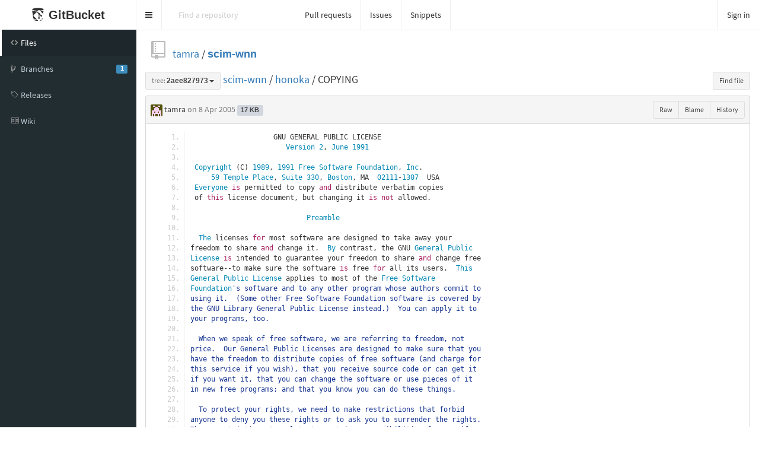

--- FILE ---
content_type: text/html;charset=utf-8
request_url: https://dev.net-p.org/tamra/scim-wnn/blob/2aee8279736d8780c93db3d49278bdc20871c995/honoka/COPYING
body_size: 12554
content:
<!DOCTYPE html>
<html prefix="og: http://ogp.me/ns#" lang="en">
  <head>
    <meta charset="UTF-8" />
    <meta name="viewport" content="width=device-width, initial-scale=1.0, maximum-scale=5.0" />
    <meta http-equiv="X-UA-Compatible" content="IE=edge" />
    <title>scim-wnn/honoka/COPYING at 2aee8279736d8780c93db3d49278bdc20871c995 - tamra/scim-wnn</title>
    <meta property="og:title" content="scim-wnn/honoka/COPYING at 2aee8279736d8780c93db3d49278bdc20871c995 - tamra/scim-wnn" />
    <meta property="og:type" content="object" />
    <meta property="og:url" content="http://localhost:8080/tamra/scim-wnn/blob/2aee8279736d8780c93db3d49278bdc20871c995/honoka/COPYING" />
    
    
      <meta property="og:image" content="https://dev.net-p.org/tamra/_avatar" />
      
        <meta property="og:description" content="scim-wnn is module of SCIM-IMEngine for Wnn Japanese conversion." />
      
    
    <link rel="icon" href="https://dev.net-p.org/assets/common/images/gitbucket.png?20260111063935" type="image/vnd.microsoft.icon" />
    <meta name="viewport" content="width=device-width, initial-scale=1.0">
    <link href="https://dev.net-p.org/assets/vendors/google-fonts/css/source-sans-pro.css?20260111063935" rel="stylesheet">
    <link href="https://dev.net-p.org/assets/vendors/bootstrap-3.4.1/css/bootstrap.min.css?20260111063935" rel="stylesheet">
    <link href="https://dev.net-p.org/assets/vendors/octicons-4.4.0/octicons.min.css?20260111063935" rel="stylesheet">
    <link href="https://dev.net-p.org/assets/vendors/bootstrap-datetimepicker-4.17.44/css/bootstrap-datetimepicker.min.css?20260111063935" rel="stylesheet">
    <link href="https://dev.net-p.org/assets/vendors/colorpicker/css/bootstrap-colorpicker.min.css?20260111063935" rel="stylesheet">
    <link href="https://dev.net-p.org/assets/vendors/color-themes-for-google-code-prettify/github-v2.min.css?20260111063935" type="text/css" rel="stylesheet"/>
    <link href="https://dev.net-p.org/assets/vendors/facebox/facebox.css?20260111063935" rel="stylesheet"/>
    <link href="https://dev.net-p.org/assets/vendors/AdminLTE-2.4.2/css/AdminLTE.min.css?20260111063935" rel="stylesheet">
    <link href="https://dev.net-p.org/assets/vendors/AdminLTE-2.4.2/css/skins/skin-black.min.css?20260111063935" rel="stylesheet">
    <link href="https://dev.net-p.org/assets/vendors/font-awesome-4.7.0/css/font-awesome.min.css?20260111063935" rel="stylesheet">
    <link href="https://dev.net-p.org/assets/vendors/jquery-ui/jquery-ui.min.css?20260111063935" rel="stylesheet">
    <link href="https://dev.net-p.org/assets/vendors/jquery-ui/jquery-ui.structure.min.css?20260111063935" rel="stylesheet">
    <link href="https://dev.net-p.org/assets/vendors/jquery-ui/jquery-ui.theme.min.css?20260111063935" rel="stylesheet">
    <link href="https://dev.net-p.org/assets/common/css/gitbucket.css?20260111063935" rel="stylesheet">
    <link href="https://dev.net-p.org/assets/vendors/tipped/tipped.css?20260111063935" rel="stylesheet">
    <script src="https://dev.net-p.org/assets/vendors/jquery/jquery-3.5.1.min.js?20260111063935"></script>
    <script src="https://dev.net-p.org/assets/vendors/jquery-ui/jquery-ui.min.js?20260111063935"></script>
    <script src="https://dev.net-p.org/assets/vendors/dropzone/dropzone.min.js?20260111063935"></script>
    <script src="https://dev.net-p.org/assets/common/js/validation.js?20260111063935"></script>
    <script src="https://dev.net-p.org/assets/common/js/gitbucket.js?20260111063935"></script>
    <script src="https://dev.net-p.org/assets/vendors/bootstrap-3.4.1/js/bootstrap.min.js?20260111063935"></script>
    <script src="https://dev.net-p.org/assets/vendors/bootstrap3-typeahead/bootstrap3-typeahead.min.js?20260111063935"></script>
    <script src="https://dev.net-p.org/assets/vendors/bootstrap-datetimepicker-4.17.44/js/moment.min.js?20260111063935"></script>
    <script src="https://dev.net-p.org/assets/vendors/bootstrap-datetimepicker-4.17.44/js/bootstrap-datetimepicker.min.js?20260111063935"></script>
    <script src="https://dev.net-p.org/assets/vendors/colorpicker/js/bootstrap-colorpicker.min.js?20260111063935"></script>
    <script src="https://dev.net-p.org/assets/vendors/google-code-prettify/prettify.js?20260111063935"></script>
    <script src="https://dev.net-p.org/assets/vendors/elastic/jquery.elastic.source.js?20260111063935"></script>
    <script src="https://dev.net-p.org/assets/vendors/facebox/facebox.js?20260111063935"></script>
    <script src="https://dev.net-p.org/assets/vendors/jquery-hotkeys/jquery.hotkeys.js?20260111063935"></script>
    <script src="https://dev.net-p.org/assets/vendors/jquery-textcomplete-1.8.4/jquery.textcomplete.min.js?20260111063935"></script>
    <script src="https://dev.net-p.org/assets/vendors/tipped/tipped.min.js?20260111063935"></script>
    
      <meta name="go-import" content="dev.net-p.org/tamra/scim-wnn git https://dev.net-p.org/git/tamra/scim-wnn.git" />
    
    <script src="https://dev.net-p.org/assets/vendors/AdminLTE-2.4.2/js/adminlte.min.js?20260111063935" type="text/javascript"></script>
    
  </head>
  <body class="skin-black page-load sidebar-mini ">
    <div class="wrapper">
      <header class="main-header">
        <a href="https://dev.net-p.org/" class="logo">
          <span class="logo-mini"><img src="https://dev.net-p.org/assets/common/images/gitbucket.svg?20260111063935" alt="GitBucket" /></span>
          <span class="logo-lg">
            <img src="https://dev.net-p.org/assets/common/images/gitbucket.svg?20260111063935" alt="GitBucket" />
            <span class="header-title strong">GitBucket</span>
          </span>
        </a>
        <nav class="navbar navbar-static-top" role="navigation">
          <!-- Sidebar toggle button-->
          
            <a href="#" class="sidebar-toggle" data-toggle="push-menu" role="button" title="Toggle navigation">
              <span class="sr-only">Toggle navigation</span>
            </a>
          
          
            <form id="search" action="https://dev.net-p.org/search" method="GET" class="pc navbar-form navbar-left" role="search">
              <div class="form-group">
                <input type="text" name="query" id="navbar-search-input" class="form-control" placeholder="Find a repository" aria-label="Search"/>
              </div>
            </form>
            <ul class="pc nav navbar-nav">
              <li><a href="https://dev.net-p.org/dashboard/pulls">Pull requests</a></li>
              <li><a href="https://dev.net-p.org/dashboard/issues">Issues</a></li>
              
                
                  <li><a href="https://dev.net-p.org/gist">Snippets</a></li>
                
              
            </ul>
          
          <div class="navbar-custom-menu">
            <ul class="nav navbar-nav">
              
                <li>
                  <a href="https://dev.net-p.org/signin?redirect=%2Ftamra%2Fscim-wnn%2Fblob%2F2aee8279736d8780c93db3d49278bdc20871c995%2Fhonoka%2FCOPYING" class="pull-right" id="signin">Sign in</a>
                </li>
              
            </ul>
          </div>
        </nav>
      </header>
      
  


<div class="main-sidebar">
  <div class="sidebar">
    <ul class="sidebar-menu">
      
  <li class = "menu-item-hover active">
    
      <a href="https://dev.net-p.org/tamra/scim-wnn">
        <i class="menu-icon octicon octicon-code"></i>
        <span>Files</span>
        
      </a>
    
  </li>

      
        
  <li class = "menu-item-hover ">
    
      <a href="https://dev.net-p.org/tamra/scim-wnn/branches">
        <i class="menu-icon octicon octicon-git-branch"></i>
        <span>Branches</span>
        
          <span class="pull-right-container"><span class="label label-primary pull-right">1</span></span>
        
      </a>
    
  </li>

      
      
  <li class = "menu-item-hover ">
    
      <a href="https://dev.net-p.org/tamra/scim-wnn/releases">
        <i class="menu-icon octicon octicon-tag"></i>
        <span>Releases</span>
        
      </a>
    
  </li>

      
        
      
      
        
  <li class = "menu-item-hover ">
    
      <a href="https://dev.net-p.org/tamra/scim-wnn/wiki">
        <i class="menu-icon octicon octicon-book"></i>
        <span>Wiki</span>
        
      </a>
    
  </li>

      
      
      
    </ul>
  </div>
</div>
<div class="content-wrapper">
  <div class="content body clearfix">
    <div class="headbar">
      <div class="container">
        

        
        <div class="head">
          <div class="pull-right">
            
              
            
            
            <form id="fork-form" method="post" action="https://dev.net-p.org/tamra/scim-wnn/fork" style="display: none;">
              <input type="hidden" name="account" value=""/>
            </form>
          </div>
          
  
    <i class="mega-octicon octicon-repo"></i>
  


          <a href="https://dev.net-p.org/tamra">tamra</a> / <a href="https://dev.net-p.org/tamra/scim-wnn" class="strong">scim-wnn</a>

          
            
          
        </div>
      </div>
    </div>
    
    <style>
      .prettyprint {
        tab-size: 8
      }
    </style>
    <div class="head">
      <div class="pull-right hide-if-blame"><div class="btn-group">
        <a href="https://dev.net-p.org/tamra/scim-wnn/blob/236e2fd047e7ffb480784903846cdaec26a93e22/honoka/COPYING" data-hotkey="y" style="display: none;">Transfer to URL with SHA</a>
        <a href="https://dev.net-p.org/tamra/scim-wnn/find/2aee8279736d8780c93db3d49278bdc20871c995" class="btn btn-sm btn-default" data-hotkey="t">Find file</a>
      </div></div>
      <div class="line-age-legend">
        <span>Newer</span>
        <ol>
            <li class="heat1"></li>
            <li class="heat2"></li>
            <li class="heat3"></li>
            <li class="heat4"></li>
            <li class="heat5"></li>
            <li class="heat6"></li>
            <li class="heat7"></li>
            <li class="heat8"></li>
            <li class="heat9"></li>
            <li class="heat10"></li>
        </ol>
        <span>Older</span>
      </div>
      <div id="branchCtrlWrapper" style="display:inline;">
      
  <div class="btn-group" >
    <button class="dropdown-toggle btn btn-default btn-sm" data-toggle="dropdown">
      
        
          <span class="muted">tree:</span>
        
        <span class="strong"
              style="display:inline-block; vertical-align:bottom; overflow-x:hidden; max-width:200px; text-overflow:ellipsis">
          2aee827973
        </span>
      
      <span class="caret"></span>
    </button>
    <ul class="dropdown-menu">
      
      
  <li>
    <ul class="nav nav-tabs">
      <li class="active" id="branch-control-tab-branches"><a href="javascript:void(0);" class="nav-item" id="nav-item-branches">Branches</a></li>
      <li id="branch-control-tab-tags"><a href="javascript:void(0);" class="nav-item" id="nav-item-tags">Tags</a></li>
      <li><button id="branch-control-close" class="pull-right">&times</button></li>
    </ul>
    <li>
      <input id="branch-control-input" type="text" class="form-control input-sm dropdown-filter-input"/>
    </li>
    
        
          <li class="branch-control-item-branch"><a href="https://dev.net-p.org/tamra/scim-wnn/blob/master/honoka/COPYING">
  <i class="octicon"></i>
 master</a></li>
        
        
      
    
  </li>

    </ul>
  </div>
  


<script>
  $(function(){
    $('#branch-control-input').parent().click(function(e) {
      e.stopPropagation();
    });

    $('#branch-control-close').click(function() {
      $('[data-toggle="dropdown"]').parent().removeClass('open');
    });

    $('#branch-control-input').keyup(function() {
      updateBranchControlListFilter();
    });

    

    $('.btn-group').click(function() {
      $('#branch-control-input').val('');
      //$('.dropdown-menu li').show();
      $('#create-branch').hide();
    });

    $('#nav-item-branches').click(function(e) {
      e.stopPropagation();
      updateBranchControlList('branches');
    });

    $('#nav-item-tags').click(function(e) {
      e.stopPropagation();
      updateBranchControlList('tags');
    });

    function updateBranchControlList(active) {
      if (active === 'branches') {
        $('li#branch-control-tab-branches').addClass('active');
        $('li#branch-control-tab-tags').removeClass('active');

        $('li.branch-control-item-branch').show();
        $('li.branch-control-item-branch > a').addClass('active');

        $('li.branch-control-item-tag').hide();
        $('li.branch-control-item-tag > a').removeClass('active');
        
          $('#branch-control-input').attr('placeholder', 'Find branch ...');
        
      } else if (active === 'tags') {
        $('li#branch-control-tab-branches').removeClass('active');
        $('li#branch-control-tab-tags').addClass('active');

        $('li.branch-control-item-branch').hide();
        $('li.branch-control-item-branch > a').removeClass('active');

        $('li.branch-control-item-tag').show();
        $('li.branch-control-item-tag > a').addClass('active');
        $('#branch-control-input').attr('placeholder', 'Find tag ...');
      }
      updateBranchControlListFilter();
    }

    function updateBranchControlListFilter() {
      const inputVal = $('#branch-control-input').val();
      $.each($('#branch-control-input').parent().parent().find('a.active').not('.nav-item'), function(index, elem) {
        if (!inputVal || !elem.text.trim() || elem.text.trim().toLowerCase().indexOf(inputVal.toLowerCase()) >= 0) {
          $(elem).parent().show();
        } else {
          $(elem).parent().hide();
        }
      });
      if ($('li#branch-control-tab-branches.active').length > 0) {
        
      }
    }

    // Initialize the branch control list
    updateBranchControlList('branches');
  });
</script>

      </div>
      <a href="https://dev.net-p.org/tamra/scim-wnn/tree/2aee8279736d8780c93db3d49278bdc20871c995">scim-wnn</a> /
      
        
          <a href="https://dev.net-p.org/tamra/scim-wnn/tree/2aee8279736d8780c93db3d49278bdc20871c995/honoka">honoka</a> /
        
      
        
          COPYING
        
      
      
    </div>
    <div class="box-header" style="line-height: 28px;">
      <img src="https://www.gravatar.com/avatar/fd63ddf6eeeb7cc2c0ae835592132d24?s=20&d=retro&r=g" class="avatar-mini" style="width: 20px; height: 20px;"
     alt="@tamra" />
      tamra
      <span class="muted">
  <span data-toggle="tooltip" title="2005-04-08 16:17:47">
    
      on 8 Apr 2005
    
  </span>

</span>
      <span class="label label-default">17 KB</span>
      <a href="https://dev.net-p.org/tamra/scim-wnn/commit/236e2fd047e7ffb480784903846cdaec26a93e22" class="commit-message"></a>
      <div class="btn-group pull-right">
        <a class="btn btn-sm btn-default" href="https://dev.net-p.org/tamra/scim-wnn/raw/236e2fd047e7ffb480784903846cdaec26a93e22/honoka/COPYING">Raw</a>
        
          <a class="btn btn-sm btn-default blame-action" href="https://dev.net-p.org/tamra/scim-wnn/blame/236e2fd047e7ffb480784903846cdaec26a93e22/honoka/COPYING"
            data-url="https://dev.net-p.org/tamra/scim-wnn/get-blame/236e2fd047e7ffb480784903846cdaec26a93e22/honoka/COPYING" data-repository="https://dev.net-p.org/tamra/scim-wnn">Blame</a>
        
        <a class="btn btn-sm btn-default" href="https://dev.net-p.org/tamra/scim-wnn/commits/2aee8279736d8780c93db3d49278bdc20871c995/honoka/COPYING">History</a>
        
        
      </div>
    </div>
    
      
        
          <div class="box-content-bottom">
            <pre class="prettyprint linenums blob  no-renderable  ">		    GNU GENERAL PUBLIC LICENSE
		       Version 2, June 1991

 Copyright (C) 1989, 1991 Free Software Foundation, Inc.
     59 Temple Place, Suite 330, Boston, MA  02111-1307  USA
 Everyone is permitted to copy and distribute verbatim copies
 of this license document, but changing it is not allowed.

			    Preamble

  The licenses for most software are designed to take away your
freedom to share and change it.  By contrast, the GNU General Public
License is intended to guarantee your freedom to share and change free
software--to make sure the software is free for all its users.  This
General Public License applies to most of the Free Software
Foundation&#x27;s software and to any other program whose authors commit to
using it.  (Some other Free Software Foundation software is covered by
the GNU Library General Public License instead.)  You can apply it to
your programs, too.

  When we speak of free software, we are referring to freedom, not
price.  Our General Public Licenses are designed to make sure that you
have the freedom to distribute copies of free software (and charge for
this service if you wish), that you receive source code or can get it
if you want it, that you can change the software or use pieces of it
in new free programs; and that you know you can do these things.

  To protect your rights, we need to make restrictions that forbid
anyone to deny you these rights or to ask you to surrender the rights.
These restrictions translate to certain responsibilities for you if you
distribute copies of the software, or if you modify it.

  For example, if you distribute copies of such a program, whether
gratis or for a fee, you must give the recipients all the rights that
you have.  You must make sure that they, too, receive or can get the
source code.  And you must show them these terms so they know their
rights.

  We protect your rights with two steps: (1) copyright the software, and
(2) offer you this license which gives you legal permission to copy,
distribute and/or modify the software.

  Also, for each author&#x27;s protection and ours, we want to make certain
that everyone understands that there is no warranty for this free
software.  If the software is modified by someone else and passed on, we
want its recipients to know that what they have is not the original, so
that any problems introduced by others will not reflect on the original
authors&#x27; reputations.

  Finally, any free program is threatened constantly by software
patents.  We wish to avoid the danger that redistributors of a free
program will individually obtain patent licenses, in effect making the
program proprietary.  To prevent this, we have made it clear that any
patent must be licensed for everyone&#x27;s free use or not licensed at all.

  The precise terms and conditions for copying, distribution and
modification follow.

		    GNU GENERAL PUBLIC LICENSE
   TERMS AND CONDITIONS FOR COPYING, DISTRIBUTION AND MODIFICATION

  0. This License applies to any program or other work which contains
a notice placed by the copyright holder saying it may be distributed
under the terms of this General Public License.  The &quot;Program&quot;, below,
refers to any such program or work, and a &quot;work based on the Program&quot;
means either the Program or any derivative work under copyright law:
that is to say, a work containing the Program or a portion of it,
either verbatim or with modifications and/or translated into another
language.  (Hereinafter, translation is included without limitation in
the term &quot;modification&quot;.)  Each licensee is addressed as &quot;you&quot;.

Activities other than copying, distribution and modification are not
covered by this License; they are outside its scope.  The act of
running the Program is not restricted, and the output from the Program
is covered only if its contents constitute a work based on the
Program (independent of having been made by running the Program).
Whether that is true depends on what the Program does.

  1. You may copy and distribute verbatim copies of the Program&#x27;s
source code as you receive it, in any medium, provided that you
conspicuously and appropriately publish on each copy an appropriate
copyright notice and disclaimer of warranty; keep intact all the
notices that refer to this License and to the absence of any warranty;
and give any other recipients of the Program a copy of this License
along with the Program.

You may charge a fee for the physical act of transferring a copy, and
you may at your option offer warranty protection in exchange for a fee.

  2. You may modify your copy or copies of the Program or any portion
of it, thus forming a work based on the Program, and copy and
distribute such modifications or work under the terms of Section 1
above, provided that you also meet all of these conditions:

    a) You must cause the modified files to carry prominent notices
    stating that you changed the files and the date of any change.

    b) You must cause any work that you distribute or publish, that in
    whole or in part contains or is derived from the Program or any
    part thereof, to be licensed as a whole at no charge to all third
    parties under the terms of this License.

    c) If the modified program normally reads commands interactively
    when run, you must cause it, when started running for such
    interactive use in the most ordinary way, to print or display an
    announcement including an appropriate copyright notice and a
    notice that there is no warranty (or else, saying that you provide
    a warranty) and that users may redistribute the program under
    these conditions, and telling the user how to view a copy of this
    License.  (Exception: if the Program itself is interactive but
    does not normally print such an announcement, your work based on
    the Program is not required to print an announcement.)

These requirements apply to the modified work as a whole.  If
identifiable sections of that work are not derived from the Program,
and can be reasonably considered independent and separate works in
themselves, then this License, and its terms, do not apply to those
sections when you distribute them as separate works.  But when you
distribute the same sections as part of a whole which is a work based
on the Program, the distribution of the whole must be on the terms of
this License, whose permissions for other licensees extend to the
entire whole, and thus to each and every part regardless of who wrote it.

Thus, it is not the intent of this section to claim rights or contest
your rights to work written entirely by you; rather, the intent is to
exercise the right to control the distribution of derivative or
collective works based on the Program.

In addition, mere aggregation of another work not based on the Program
with the Program (or with a work based on the Program) on a volume of
a storage or distribution medium does not bring the other work under
the scope of this License.

  3. You may copy and distribute the Program (or a work based on it,
under Section 2) in object code or executable form under the terms of
Sections 1 and 2 above provided that you also do one of the following:

    a) Accompany it with the complete corresponding machine-readable
    source code, which must be distributed under the terms of Sections
    1 and 2 above on a medium customarily used for software interchange; or,

    b) Accompany it with a written offer, valid for at least three
    years, to give any third party, for a charge no more than your
    cost of physically performing source distribution, a complete
    machine-readable copy of the corresponding source code, to be
    distributed under the terms of Sections 1 and 2 above on a medium
    customarily used for software interchange; or,

    c) Accompany it with the information you received as to the offer
    to distribute corresponding source code.  (This alternative is
    allowed only for noncommercial distribution and only if you
    received the program in object code or executable form with such
    an offer, in accord with Subsection b above.)

The source code for a work means the preferred form of the work for
making modifications to it.  For an executable work, complete source
code means all the source code for all modules it contains, plus any
associated interface definition files, plus the scripts used to
control compilation and installation of the executable.  However, as a
special exception, the source code distributed need not include
anything that is normally distributed (in either source or binary
form) with the major components (compiler, kernel, and so on) of the
operating system on which the executable runs, unless that component
itself accompanies the executable.

If distribution of executable or object code is made by offering
access to copy from a designated place, then offering equivalent
access to copy the source code from the same place counts as
distribution of the source code, even though third parties are not
compelled to copy the source along with the object code.

  4. You may not copy, modify, sublicense, or distribute the Program
except as expressly provided under this License.  Any attempt
otherwise to copy, modify, sublicense or distribute the Program is
void, and will automatically terminate your rights under this License.
However, parties who have received copies, or rights, from you under
this License will not have their licenses terminated so long as such
parties remain in full compliance.

  5. You are not required to accept this License, since you have not
signed it.  However, nothing else grants you permission to modify or
distribute the Program or its derivative works.  These actions are
prohibited by law if you do not accept this License.  Therefore, by
modifying or distributing the Program (or any work based on the
Program), you indicate your acceptance of this License to do so, and
all its terms and conditions for copying, distributing or modifying
the Program or works based on it.

  6. Each time you redistribute the Program (or any work based on the
Program), the recipient automatically receives a license from the
original licensor to copy, distribute or modify the Program subject to
these terms and conditions.  You may not impose any further
restrictions on the recipients&#x27; exercise of the rights granted herein.
You are not responsible for enforcing compliance by third parties to
this License.

  7. If, as a consequence of a court judgment or allegation of patent
infringement or for any other reason (not limited to patent issues),
conditions are imposed on you (whether by court order, agreement or
otherwise) that contradict the conditions of this License, they do not
excuse you from the conditions of this License.  If you cannot
distribute so as to satisfy simultaneously your obligations under this
License and any other pertinent obligations, then as a consequence you
may not distribute the Program at all.  For example, if a patent
license would not permit royalty-free redistribution of the Program by
all those who receive copies directly or indirectly through you, then
the only way you could satisfy both it and this License would be to
refrain entirely from distribution of the Program.

If any portion of this section is held invalid or unenforceable under
any particular circumstance, the balance of the section is intended to
apply and the section as a whole is intended to apply in other
circumstances.

It is not the purpose of this section to induce you to infringe any
patents or other property right claims or to contest validity of any
such claims; this section has the sole purpose of protecting the
integrity of the free software distribution system, which is
implemented by public license practices.  Many people have made
generous contributions to the wide range of software distributed
through that system in reliance on consistent application of that
system; it is up to the author/donor to decide if he or she is willing
to distribute software through any other system and a licensee cannot
impose that choice.

This section is intended to make thoroughly clear what is believed to
be a consequence of the rest of this License.

  8. If the distribution and/or use of the Program is restricted in
certain countries either by patents or by copyrighted interfaces, the
original copyright holder who places the Program under this License
may add an explicit geographical distribution limitation excluding
those countries, so that distribution is permitted only in or among
countries not thus excluded.  In such case, this License incorporates
the limitation as if written in the body of this License.

  9. The Free Software Foundation may publish revised and/or new versions
of the General Public License from time to time.  Such new versions will
be similar in spirit to the present version, but may differ in detail to
address new problems or concerns.

Each version is given a distinguishing version number.  If the Program
specifies a version number of this License which applies to it and &quot;any
later version&quot;, you have the option of following the terms and conditions
either of that version or of any later version published by the Free
Software Foundation.  If the Program does not specify a version number of
this License, you may choose any version ever published by the Free Software
Foundation.

  10. If you wish to incorporate parts of the Program into other free
programs whose distribution conditions are different, write to the author
to ask for permission.  For software which is copyrighted by the Free
Software Foundation, write to the Free Software Foundation; we sometimes
make exceptions for this.  Our decision will be guided by the two goals
of preserving the free status of all derivatives of our free software and
of promoting the sharing and reuse of software generally.

			    NO WARRANTY

  11. BECAUSE THE PROGRAM IS LICENSED FREE OF CHARGE, THERE IS NO WARRANTY
FOR THE PROGRAM, TO THE EXTENT PERMITTED BY APPLICABLE LAW.  EXCEPT WHEN
OTHERWISE STATED IN WRITING THE COPYRIGHT HOLDERS AND/OR OTHER PARTIES
PROVIDE THE PROGRAM &quot;AS IS&quot; WITHOUT WARRANTY OF ANY KIND, EITHER EXPRESSED
OR IMPLIED, INCLUDING, BUT NOT LIMITED TO, THE IMPLIED WARRANTIES OF
MERCHANTABILITY AND FITNESS FOR A PARTICULAR PURPOSE.  THE ENTIRE RISK AS
TO THE QUALITY AND PERFORMANCE OF THE PROGRAM IS WITH YOU.  SHOULD THE
PROGRAM PROVE DEFECTIVE, YOU ASSUME THE COST OF ALL NECESSARY SERVICING,
REPAIR OR CORRECTION.

  12. IN NO EVENT UNLESS REQUIRED BY APPLICABLE LAW OR AGREED TO IN WRITING
WILL ANY COPYRIGHT HOLDER, OR ANY OTHER PARTY WHO MAY MODIFY AND/OR
REDISTRIBUTE THE PROGRAM AS PERMITTED ABOVE, BE LIABLE TO YOU FOR DAMAGES,
INCLUDING ANY GENERAL, SPECIAL, INCIDENTAL OR CONSEQUENTIAL DAMAGES ARISING
OUT OF THE USE OR INABILITY TO USE THE PROGRAM (INCLUDING BUT NOT LIMITED
TO LOSS OF DATA OR DATA BEING RENDERED INACCURATE OR LOSSES SUSTAINED BY
YOU OR THIRD PARTIES OR A FAILURE OF THE PROGRAM TO OPERATE WITH ANY OTHER
PROGRAMS), EVEN IF SUCH HOLDER OR OTHER PARTY HAS BEEN ADVISED OF THE
POSSIBILITY OF SUCH DAMAGES.

		     END OF TERMS AND CONDITIONS

	    How to Apply These Terms to Your New Programs

  If you develop a new program, and you want it to be of the greatest
possible use to the public, the best way to achieve this is to make it
free software which everyone can redistribute and change under these terms.

  To do so, attach the following notices to the program.  It is safest
to attach them to the start of each source file to most effectively
convey the exclusion of warranty; and each file should have at least
the &quot;copyright&quot; line and a pointer to where the full notice is found.

    &lt;one line to give the program&#x27;s name and a brief idea of what it does.&gt;
    Copyright (C) &lt;year&gt;  &lt;name of author&gt;

    This program is free software; you can redistribute it and/or modify
    it under the terms of the GNU General Public License as published by
    the Free Software Foundation; either version 2 of the License, or
    (at your option) any later version.

    This program is distributed in the hope that it will be useful,
    but WITHOUT ANY WARRANTY; without even the implied warranty of
    MERCHANTABILITY or FITNESS FOR A PARTICULAR PURPOSE.  See the
    GNU General Public License for more details.

    You should have received a copy of the GNU General Public License
    along with this program; if not, write to the Free Software
    Foundation, Inc., 59 Temple Place, Suite 330, Boston, MA  02111-1307  USA


Also add information on how to contact you by electronic and paper mail.

If the program is interactive, make it output a short notice like this
when it starts in an interactive mode:

    Gnomovision version 69, Copyright (C) year  name of author
    Gnomovision comes with ABSOLUTELY NO WARRANTY; for details type `show w&#x27;.
    This is free software, and you are welcome to redistribute it
    under certain conditions; type `show c&#x27; for details.

The hypothetical commands `show w&#x27; and `show c&#x27; should show the appropriate
parts of the General Public License.  Of course, the commands you use may
be called something other than `show w&#x27; and `show c&#x27;; they could even be
mouse-clicks or menu items--whatever suits your program.

You should also get your employer (if you work as a programmer) or your
school, if any, to sign a &quot;copyright disclaimer&quot; for the program, if
necessary.  Here is a sample; alter the names:

  Yoyodyne, Inc., hereby disclaims all copyright interest in the program
  `Gnomovision&#x27; (which makes passes at compilers) written by James Hacker.

  &lt;signature of Ty Coon&gt;, 1 April 1989
  Ty Coon, President of Vice

This General Public License does not permit incorporating your program into
proprietary programs.  If your program is a subroutine library, you may
consider it more useful to permit linking proprietary applications with the
library.  If this is what you want to do, use the GNU Library General
Public License instead of this License.
</pre>
          </div>
        
        
        
      
    
  
  </div>
</div>
<script>
$(function(){
  $('a[rel*=facebox]').facebox({
    'loadingImage': 'https://dev.net-p.org/assets/vendors/facebox/loading.gif?20260111063935',
    'closeImage': 'https://dev.net-p.org/assets/vendors/facebox/closelabel.png?20260111063935'
  });

  $(document).on("click", ".js-fork-owner-select-target", function() {
    var account = $(this).text().replace("@", "");
    $("#account").val(account);
    $("#fork").submit();
  });
});
</script>




    </div>
    <script>
      $(function(){
        
        
          $(".sidebar-toggle").on('click', function(e){
            $.post('https://dev.net-p.org/sidebar-collapse', { collapse: !$('body').hasClass('sidebar-collapse') });
          });
        
      });
    </script>
    
    
  </body>
</html>

<script>
$(window).on('load', function(){
  window.onhashchange = function(){
    updateHighlighting();
  }

  const pre = $('pre.prettyprint');
  function updateSourceLineNum() {
    $('.source-line-num').remove();
    const pos = pre.find('ol.linenums').position();
    if (pos) {
      $('<div class="source-line-num">').css({
        height  : pre.height(),
        width   : '48px',
        cursor  : 'pointer',
        position: 'absolute',
        top     : pos.top + 'px',
        left    : pos.left + 'px'
      }).click(function(e){
        let pos = $(this).data("pos");
        if (!pos) {
          pos = $('ol.linenums li').map(function(){ return { id: $(this).attr("id"), top: $(this).position().top} }).toArray();
          $(this).data("pos",pos);
        }
        let i = 0;
        for(i = 0; i < pos.length - 1; i++){
          if(pos[i + 1].top > e.pageY){
            break;
          }
        }
        const line    = pos[i].id.replace(/^L/,'');
        const hash    = location.hash;
        const baseUrl = location.toString().split("#")[0];
        if (e.shiftKey == true && hash.match(/#L\d+(-L\d+)?/)) {
          const fragments = hash.split('-');
          window.history.pushState('', '', baseUrl + fragments[0] + '-L' + line);
        } else {
          const p = $("#L" + line).attr('id', '');
          window.history.pushState('', '', baseUrl + '#L' + line);
          p.attr('id','L' + line);
        }
        $("#branchCtrlWrapper .btn .muted").text("tree:");
        $("#branchCtrlWrapper .btn .strong").text("236e2fd047");
        getSelection().empty();
        updateHighlighting();
      }).appendTo(pre);
      updateHighlighting();
    } else {
      // Maybe code view is not initialized yet. Retry until succeed.
      setTimeout(updateSourceLineNum, 300);
    }
  }
  const repository = $('.blame-action').data('repository');
  $('.blame-action').click(function(e){
    if(history.pushState && $('pre.prettyprint.no-renderable').length){
      e.preventDefault();
      history.pushState(null, null, this.href);
      updateBlame();
    }
  });

  function updateBlame(){
    const m = /\/(blame|blob)(\/.*)$/.exec(location.href);
    const mode = m[1];
    $('.blame-action').toggleClass("active", mode=='blame').attr('href', repository + (m[1] == 'blame' ? '/blob' : '/blame') + m[2]);
    if(pre.parents("div.box-content-bottom").find(".blame").length){
      pre.parent().toggleClass("blame-container", mode == 'blame');
      updateSourceLineNum();
      return;
    }
    if(mode == 'blob'){
      updateSourceLineNum();
      return;
    }
    $(document.body).toggleClass('no-box-shadow', document.body.style.boxShadow === undefined);
    $('.blame-action').addClass("active");
    const base = $('<div class="blame">').css({height: pre.height()}).prependTo(pre.parents("div.box-content-bottom"));
    base.parent().addClass("blame-container");
    updateSourceLineNum();
    $.get($('.blame-action').data('url')).done(function(data){
      let blame = data.blame;
      let lastDiv;
      const now = new Date().getTime();
      const index = [];
      for(let i = 0; i < blame.length; i++){
        for(let j = 0; j < blame[i].lines.length; j++){
          index[blame[i].lines[j]] = blame[i];
        }
      }

      $('pre.prettyprint ol.linenums li').each(function(i, e){
        const p = $(e).position();
        const h = $(e).height();
        if(blame == index[i]){
          lastDiv.css("min-height",(p.top + h + 1) - lastDiv.position().top);
        } else {
          $(e).addClass('blame-sep')
          blame = index[i];
          const sha = $('<div class="blame-sha">')
             .append($('<a>').attr("href", data.root + '/commit/' + blame.id).text(blame.id.substr(0, 7)));
          if (blame.prev) {
             sha.append($('<br />'))
             .append($('<a class="muted-link">').text('prev').attr("href", data.root + '/blame/' + blame.prev + '/' + (blame.prevPath || data.path)));
          }
          lastDiv = $('<div class="blame-info">')
           .addClass('heat' + Math.min(10, Math.max(1, Math.ceil((now - blame.commited) / (24 * 3600 * 1000 * 70)))))
           .toggleClass('blame-last', blame.id == data.last)
           .data('line', (i + 1))
           .css({
             "top"        : p.top + 'px',
             "min-height" : h + 'px'
           })
           .append(sha)
           .append($(blame.avatar).addClass('avatar').css({"float": "left"}))
           .append($('<div class="blame-commit-title">').text(blame.message))
           .append($('<div class="muted">').html(blame.author + " authed " + blame.authed))
           .appendTo(base);
        }
      });
    });
    return false;
  };

  $(document).on('expanded.pushMenu collapsed.pushMenu', function(e){
    setTimeout(updateBlame, 300);
  });

  updateBlame();
});

let scrolling = false;

/**
 * Highlight lines which are specified by URL hash.
 */
function updateHighlighting() {
  const hash = location.hash;
  const isDark = false;
  if (hash.match(/#L\d+(-L\d+)?/)) {
    if (isDark) {
      $('li.highlight-dark').removeClass('highlight-dark');
    } else {
      $('li.highlight').removeClass('highlight');
    }
    const fragments = hash.substr(1).split('-');
    if (fragments.length == 1) {
      if (isDark) {
        $('#' + fragments[0]).addClass('highlight-dark');
      } else {
        $('#' + fragments[0]).addClass('highlight');
      }
      if(!scrolling){
        $(window).scrollTop($('#' + fragments[0]).offset().top);
      }
    } else if(fragments.length > 1){
      const start = parseInt(fragments[0].substr(1));
      const end   = parseInt(fragments[1].substr(1));
      for (let i = start; i <= end; i++) {
        if (isDark) {
          $('#L' + i).addClass('highlight-dark');
        } else {
          $('#L' + i).addClass('highlight');
        }
      }
      if (!scrolling) {
        $(window).scrollTop($('#' + fragments[0]).offset().top);
      }
    }
  }
  scrolling = true;
}
</script>
